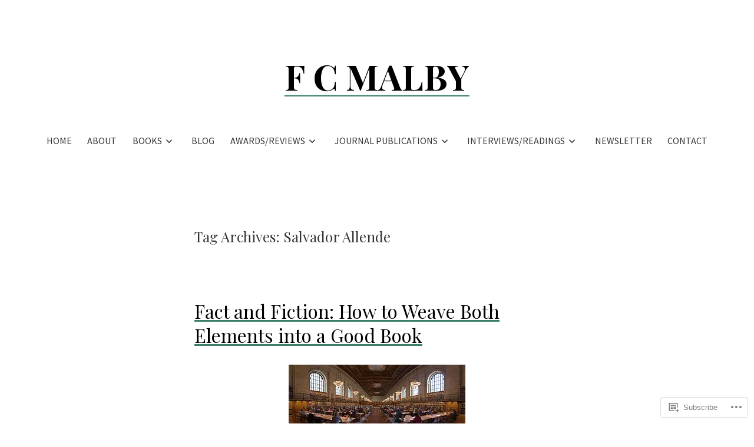

--- FILE ---
content_type: application/javascript
request_url: https://fcmalby.com/wp-content/themes/pub/seedlet/assets/js/primary-navigation.js?m=1622842444i
body_size: 370
content:
(function(){var e=function(e){var n=document.body;var t=document.getElementById(e+"-open-menu");var o=document.getElementById(e+"-close-menu");if(t&&o){t.onclick=function(){n.classList.add(e+"-navigation-open");n.classList.add("lock-scrolling");o.focus()};o.onclick=function(){n.classList.remove(e+"-navigation-open");n.classList.remove("lock-scrolling");t.focus()}}document.addEventListener("click",function(t){if(t.target.hash&&t.target.hash.includes("#")){n.classList.remove(e+"-navigation-open");n.classList.remove("lock-scrolling");setTimeout(function(){var e=document.getElementById(t.target.hash.slice(1));e.scrollIntoView()},550)}});document.addEventListener("keydown",function(o){if(!n.classList.contains(e+"-navigation-open")){return}var i,c,a,s,l,r,u,d,f;i=document.querySelector("."+e+"-navigation");a="input, a, button";c=i.querySelectorAll(a);c=Array.prototype.slice.call(c);c=c.filter(function(e){return!e.classList.contains("woocommerce-cart-link")});u=o.keyCode===9;d=o.shiftKey;f=o.keyCode===27;r=document.activeElement;s=c[c.length-1];l=c[0];if(f){o.preventDefault();n.classList.remove(e+"-navigation-open","lock-scrolling");t.focus()}if(!d&&u&&s===r){o.preventDefault();l.focus()}if(d&&u&&l===r){o.preventDefault();s.focus()}if(u&&l===s){o.preventDefault()}})};window.addEventListener("load",function(){new e("primary");new e("woo")})})();